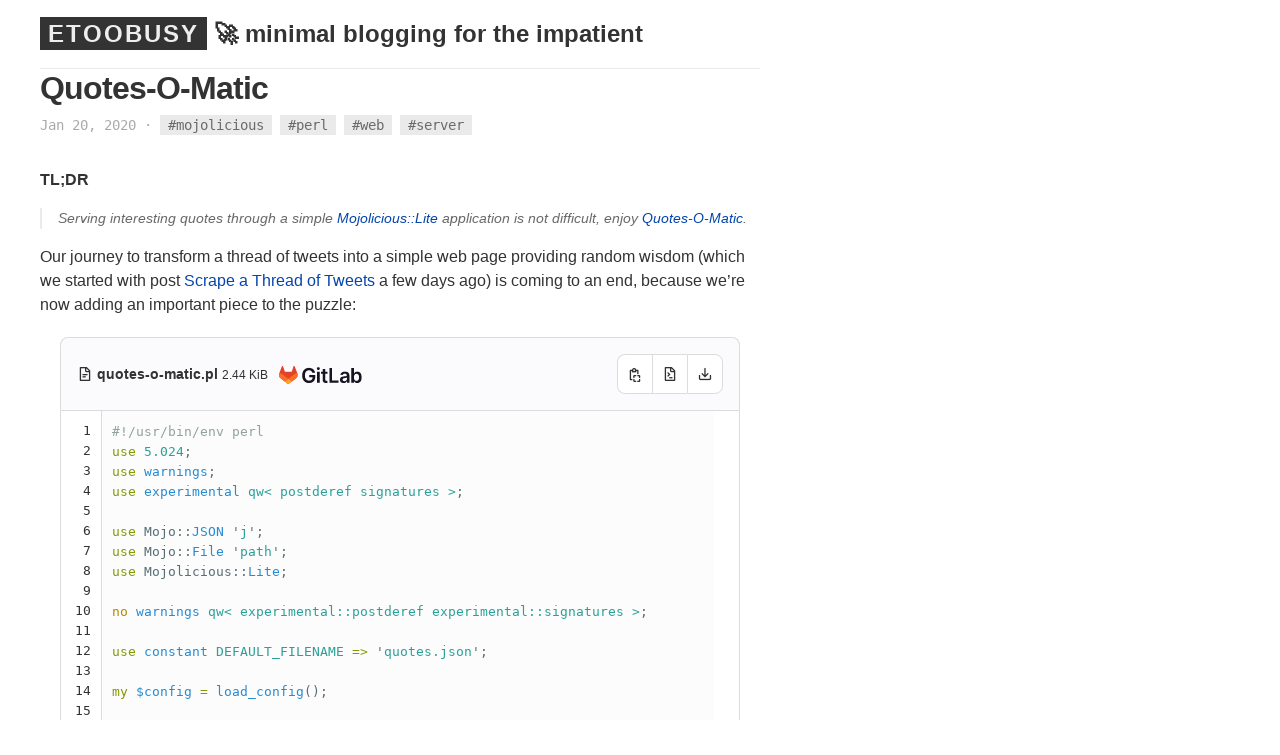

--- FILE ---
content_type: text/html; charset=utf-8
request_url: https://github.polettix.it/ETOOBUSY/2020/01/20/quotes-o-matic/
body_size: 1863
content:
<!DOCTYPE html>
<html>
   
   <head>
      <meta charset="utf-8">
      <meta http-equiv="X-UA-Compatible" content="IE=edge">
      <meta name="viewport" content="width=device-width, initial-scale=1">
      <title>Quotes-O-Matic - ETOOBUSY</title>
      <meta name="description" content="🚀 minimal blogging for the impatient">
      <link rel="stylesheet" href="https://github.polettix.it/ETOOBUSY/assets/css/main.css">
      
      <link rel="canonical" href="https://github.polettix.it/ETOOBUSY/2020/01/20/quotes-o-matic/">
      <link rel="alternate" type="application/rss+xml" title="ETOOBUSY" href="https://github.polettix.it/ETOOBUSY/feed.xml">

      <link rel="apple-touch-icon" sizes="180x180"    href="https://github.polettix.it/ETOOBUSY/assets/favicon/apple-touch-icon.png">
      <link rel="icon" type="image/png" sizes="32x32" href="https://github.polettix.it/ETOOBUSY/assets/favicon/favicon-32x32.png">
      <link rel="icon" type="image/png" sizes="16x16" href="https://github.polettix.it/ETOOBUSY/assets/favicon/favicon-16x16.png">
      <link rel="manifest"                            href="https://github.polettix.it/ETOOBUSY/assets/favicon/site.webmanifest">
   </head>

   <body>
    

    <div class="page-content">
      <section class="site-header">
         <h1 class="smallcap"><a class="site-title" href="https://github.polettix.it/ETOOBUSY/">ETOOBUSY</a> <span class="site-subtitle" title="1326 and counting!">🚀 minimal blogging for the impatient</span></h1>
      </section>
      <article class="post" itemscope itemtype="http://schema.org/BlogPosting">
  <header class="post-header">
    <h1 class="post-title" itemprop="name headline">Quotes-O-Matic</h1>
    <p class="post-meta">
      <time datetime="2020-01-20T00:35:29+01:00" itemprop="datePublished">Jan 20, 2020</time>
      

      
  		

  		
  		

  		&middot;	<span class="tags" itemprop="tags">
  				
  				
  				
  				<a href="https://github.polettix.it/ETOOBUSY/tagged#mojolicious">#mojolicious</a>
  			<a href="https://github.polettix.it/ETOOBUSY/tagged#perl">#perl</a>
  			<a href="https://github.polettix.it/ETOOBUSY/tagged#web">#web</a>
  			<a href="https://github.polettix.it/ETOOBUSY/tagged#server">#server</a>
  			</span>

  	  

    </p>
  </header>
  <div class="post-content" itemprop="articleBody">
    


    <p><strong>TL;DR</strong></p>

<blockquote>
  <p>Serving interesting quotes through a simple <a href="https://metacpan.org/pod/distribution/Mojolicious/lib/Mojolicious/Guides/Tutorial.pod">Mojolicious::Lite</a>
application is not difficult, enjoy <a href="https://gitlab.com/polettix/notechs/snippets/1931468">Quotes-O-Matic</a>.</p>
</blockquote>

<p>Our journey to transform a thread of tweets into a simple web page providing
random wisdom (which we started with post <a href="https://github.polettix.it/ETOOBUSY/2020/01/14/scrape-tweets-thread">Scrape a Thread of Tweets</a> a
few days ago) is coming to an end, because we’re now adding an important
piece to the puzzle:</p>

<script src="https://gitlab.com/polettix/notechs/snippets/1931468.js"></script>

<p>In case <a href="https://www.gitlab.com/">GitLab</a> is giving issues, take a look at the <a href="https://github.polettix.it/ETOOBUSY/assets/code/quotes-o-matic.pl">local version</a>.</p>

<p>The code pretty much explain itself. We’re relying upon an input file in
JSON format (named <code class="language-plaintext highlighter-rouge">quotes.json</code>, line 12) which we hunt for either in the
current directory, or in the program’s directory (line 45).</p>

<p>The internal structure of the file is the same we described before in the
previous post about <a href="https://github.polettix.it/ETOOBUSY/2020/01/19/jq-magic">jq magic</a>. Line 41 does the heavylifting of
reading the whole contents of the file (via <code class="language-plaintext highlighter-rouge">slurp</code>) and turn that into an
anonymous has (calling <code class="language-plaintext highlighter-rouge">j</code> on the JSON text).</p>

<p>Selection of a random quote is an old trick in <a href="https://www.perl.org/">Perl</a> (line 34): generate
a random number between 0 (inclusive) and the number of items in an array
(exclusive) and use that as an index inside the array itself: it will be
turned into an integer and used to extract one item.</p>

<p>The handler for the only supported endpoint can be understood reading
through the <a href="https://metacpan.org/pod/distribution/Mojolicious/lib/Mojolicious/Guides/Tutorial.pod">Mojolicious tutorial</a>.</p>

<h2 id="see-you-soon">See you soon!</h2>

<p>Nothing more to add… apart wishing you happy hacking!</p>


  </div>
  <hr>
  
    <div class="post-content"><em>Comments?
      <a href="https://octodon.social/@polettix">Octodon</a>,
      <!-- a href="https://twitter.com/polettix">Twitter</a -->,
      <a href="https://github.com/polettix/ETOOBUSY/issues/new">GitHub</a>,
      <a href="https://www.reddit.com/user/polettix">Reddit</a>, or
      <a href="mailto:flavio[ÆT]polettix[døt]it">drop me a line</a>!
</em></div>

    

  
</article>

      <div class="copyright">
        <p><a href="https://github.com/polettix/ETOOBUSY">ETOOBUSY</a> &copy; 2024 by <a class="header name" href="https://github.com/polettix">polettix</a> ― Powered by <a href="https://jekyllrb.com/">Jekyll</a> and the <a href="https://github.com/heiswayi/textlog">TextLog</a> theme</p>
      </div>
    </div>
    

   </body>

</html>


--- FILE ---
content_type: text/css
request_url: https://gitlab.com/assets/snippets-5d28b2f533384640ddc33c4714b83363ac34a43e6664607a9e79aa643da0be12.css
body_size: 1297
content:
.gitlab-embed-snippets{font-family:var(--default-regular-font, "GitLab Sans"),-apple-system,BlinkMacSystemFont,"Segoe UI",Roboto,"Noto Sans",Ubuntu,Cantarell,"Helvetica Neue",sans-serif,"Apple Color Emoji","Segoe UI Emoji","Segoe UI Symbol","Noto Color Emoji";font-size:.875rem;line-height:1.6;color:var(--gl-text-color-default);margin:20px;font-weight:400}.gitlab-embed-snippets .code #conflicts .header.line_content.origin,.gitlab-embed-snippets .code #conflicts .diff-line-num.origin{background-color:#e0f0ff;border-color:#e0f0ff}.gitlab-embed-snippets .code #conflicts .header.line_content.origin.selected,.gitlab-embed-snippets .code #conflicts .diff-line-num.origin.selected{background-color:#add8ff;border-color:#add8ff}.gitlab-embed-snippets .code #conflicts .header.line_content.origin.unselected,.gitlab-embed-snippets .code #conflicts .diff-line-num.origin.unselected{background-color:#f0f0f0;border-color:#f0f0f0}.gitlab-embed-snippets .code #conflicts .header.line_content.head,.gitlab-embed-snippets .code #conflicts .diff-line-num.head{background-color:#e1fad7;border-color:#e1fad7}.gitlab-embed-snippets .code #conflicts .header.line_content.head.selected,.gitlab-embed-snippets .code #conflicts .diff-line-num.head.selected{background-color:#baf0a8;border-color:#baf0a8}.gitlab-embed-snippets .code #conflicts .header.line_content.head.unselected,.gitlab-embed-snippets .code #conflicts .diff-line-num.head.unselected{background-color:#f0f0f0;border-color:#f0f0f0}.gitlab-embed-snippets .code #conflicts .line_content.origin{background-color:#f2f9ff}.gitlab-embed-snippets .code #conflicts .line_content.origin.selected{background-color:#e0f0ff}.gitlab-embed-snippets .code #conflicts .line_content.origin.unselected{background-color:#fbfafd}.gitlab-embed-snippets .code #conflicts .line_content.head{background-color:#effdec}.gitlab-embed-snippets .code #conflicts .line_content.head.selected{background-color:#e1fad7}.gitlab-embed-snippets .code #conflicts .line_content.head.unselected{background-color:#fbfafd}.gitlab-embed-snippets .appearance-logo-preview,.gitlab-embed-snippets .appearance-pwa-icon-preview{max-width:400px;margin-bottom:20px}.gitlab-embed-snippets .appearance-light-logo-preview{background-color:var(--gl-background-color-subtle);max-width:72px;padding:10px;margin-bottom:10px}.gitlab-embed-snippets .svg-content{text-align:center;padding:16px}.gitlab-embed-snippets .svg-content svg,.gitlab-embed-snippets .svg-content img{max-width:425px;width:100%}.gitlab-embed-snippets .svg-content.svg-80 img,.gitlab-embed-snippets .svg-content.svg-80 svg{max-width:80px}.gitlab-embed-snippets .svg-content.svg-130 img,.gitlab-embed-snippets .svg-content.svg-130 svg{max-width:130px}.gitlab-embed-snippets .svg-content.svg-150 img,.gitlab-embed-snippets .svg-content.svg-150 svg{max-width:150px}.gitlab-embed-snippets .svg-content.svg-225 img,.gitlab-embed-snippets .svg-content.svg-225 svg{max-width:225px}.gitlab-embed-snippets .svg-content.svg-250 img,.gitlab-embed-snippets .svg-content.svg-250 svg{max-width:250px}.gitlab-embed-snippets .svg-content.svg-306 img,.gitlab-embed-snippets .svg-content.svg-306 svg{max-width:306px}.gitlab-embed-snippets .svg-content.svg-394 img,.gitlab-embed-snippets .svg-content.svg-394 svg{max-width:394px}.gitlab-embed-snippets .svg-content.svg-430 img,.gitlab-embed-snippets .svg-content.svg-430 svg{max-width:430px}.gitlab-embed-snippets svg{fill:currentColor}.gitlab-embed-snippets svg:is([id*=-sm],[id*=-md],[id*=-lg]){fill:none}.gitlab-embed-snippets .square.s8,.gitlab-embed-snippets svg.s8{width:8px;height:8px}.gitlab-embed-snippets .square.s10,.gitlab-embed-snippets svg.s10{width:10px;height:10px}.gitlab-embed-snippets .square.s12,.gitlab-embed-snippets svg.s12{width:12px;height:12px}.gitlab-embed-snippets .square.s14,.gitlab-embed-snippets svg.s14{width:14px;height:14px}.gitlab-embed-snippets .square.s16,.gitlab-embed-snippets svg.s16{width:16px;height:16px}.gitlab-embed-snippets .square.s18,.gitlab-embed-snippets svg.s18{width:18px;height:18px}.gitlab-embed-snippets .square.s24,.gitlab-embed-snippets svg.s24{width:24px;height:24px}.gitlab-embed-snippets .square.s32,.gitlab-embed-snippets svg.s32{width:32px;height:32px}.gitlab-embed-snippets .square.s48,.gitlab-embed-snippets svg.s48{width:48px;height:48px}.gitlab-embed-snippets .square.s72,.gitlab-embed-snippets svg.s72{width:72px;height:72px}.gitlab-embed-snippets .square.s12,.gitlab-embed-snippets svg.s12{vertical-align:-1px}.gitlab-embed-snippets .square.s16,.gitlab-embed-snippets svg.s16{vertical-align:-3px}.gl-dark .gitlab-embed-snippets .integration-logo[alt="Diffblue Cover"],.gl-dark .gitlab-embed-snippets .integration-logo[alt=Drone],.gl-dark .gitlab-embed-snippets .integration-logo[alt=GitHub],.gl-dark .gitlab-embed-snippets .integration-logo[alt="Mattermost notifications"],.gl-dark .gitlab-embed-snippets .integration-logo[alt="Mattermost slash commands"],.gl-dark .gitlab-embed-snippets .integration-logo[alt=Phorge]{filter:invert(1) brightness(2)}.gitlab-embed-snippets body.image-lightbox-open{overflow:hidden}.gitlab-embed-snippets .gl-snippet-icon{display:inline-block;background:url(./ext_snippet_icons/ext_snippet_icons-57c01ffcd04c26adfe239037ee76c4473d774fa4f94cb4575fba61ba5d2ee938.png) no-repeat;overflow:hidden;text-align:left;width:16px;height:16px;background-size:cover}.gitlab-embed-snippets .gl-snippet-icon.gl-snippet-icon-doc-code{background-position:0 0}.gitlab-embed-snippets .gl-snippet-icon.gl-snippet-icon-doc-text{background-position:0 -16px}.gitlab-embed-snippets .gl-snippet-icon.gl-snippet-icon-download{background-position:0 -32px}.gitlab-embed-snippets .gl-snippet-icon.gl-snippet-icon-copy-to-clipboard{background-position:0 -48px}.gitlab-embed-snippets .blob-viewer{background-color:#fff;text-align:left}.gitlab-embed-snippets .file-holder{margin:0}.gitlab-embed-snippets .file-content.code{border:1px solid #dcdcde;border-radius:0 0 .5rem .5rem;display:flex;box-shadow:none;margin:0;padding:0;table-layout:fixed;overflow-x:auto}.gitlab-embed-snippets .file-content.code .blob-content pre{padding:10px;border:0;border-radius:0;margin:0;overflow:auto;overflow-y:hidden;white-space:pre;word-wrap:normal;border-left:1px solid #dcdcde;-moz-text-size-adjust:100%;text-size-adjust:100%;-webkit-text-size-adjust:100%}.gitlab-embed-snippets .file-content.code .blob-content code{font-family:var(--default-mono-font, "GitLab Mono"),"JetBrains Mono","Menlo","DejaVu Sans Mono","Liberation Mono","Consolas","Ubuntu Mono","Courier New","andale mono","lucida console",monospace;font-size:90%;line-height:1.6;display:inline-block}.gitlab-embed-snippets .file-content.code .line-numbers{padding:10px 10px 10px 0;text-align:right;float:left}.gitlab-embed-snippets .file-content.code .line-numbers .diff-line-num{font-family:var(--default-mono-font, "GitLab Mono"),"JetBrains Mono","Menlo","DejaVu Sans Mono","Liberation Mono","Consolas","Ubuntu Mono","Courier New","andale mono","lucida console",monospace;display:block;font-size:90%;line-height:1.6;white-space:nowrap;color:var(--gl-color-alpha-dark-24);min-width:30px}.gitlab-embed-snippets .file-content.code .line-numbers .diff-line-num:hover{color:#18171d;cursor:pointer}.gitlab-embed-snippets .file-actions{flex-shrink:0}.gitlab-embed-snippets .file-title-flex-parent{display:flex;align-items:flex-start;justify-content:space-between;background-color:#fbfafd;border:1px solid #dcdcde;border-bottom:0;padding:16px;margin:0;border-radius:.5rem .5rem 0 0}.gitlab-embed-snippets .file-title-flex-parent .file-header-content{max-width:75%;align-self:center}.gitlab-embed-snippets .file-title-flex-parent .file-header-content .file-title-name{font-weight:600}.gitlab-embed-snippets .file-title-flex-parent .file-header-content .gitlab-embedded-snippets-title{text-decoration:none;color:var(--gl-text-color-heading);word-break:break-word}.gitlab-embed-snippets .file-title-flex-parent .file-header-content .gitlab-embedded-snippets-title:hover{text-decoration:underline}.gitlab-embed-snippets .file-title-flex-parent .file-header-content .gitlab-logo-wrapper{padding-left:8px;position:relative;top:2px}.gitlab-embed-snippets .file-title-flex-parent .file-header-content .gitlab-logo-wrapper .gitlab-logo{height:18px}.gitlab-embed-snippets .file-title-flex-parent img,.gitlab-embed-snippets .file-title-flex-parent .gl-snippet-icon{display:inline-block;vertical-align:text-bottom}.gitlab-embed-snippets .btn-group{position:relative;display:inline-flex;vertical-align:middle}.gitlab-embed-snippets .btn-group button.btn,.gitlab-embed-snippets .btn-group a.btn{background-color:#fff;text-decoration:none;padding:8px 9px;border:1px solid #dcdcde;border-right:0}.gitlab-embed-snippets .btn-group button.btn:hover,.gitlab-embed-snippets .btn-group a.btn:hover{background-color:#ececef;border-color:#dcdcde;text-decoration:none}.gitlab-embed-snippets .btn-group button.btn:first-child,.gitlab-embed-snippets .btn-group a.btn:first-child{border-radius:.5rem 0 0 .5rem}.gitlab-embed-snippets .btn-group button.btn:last-child,.gitlab-embed-snippets .btn-group a.btn:last-child{border-radius:0 .5rem .5rem 0;border-right:1px solid #dcdcde}.gitlab-embed-snippets .btn-group button.btn{padding:9px 9px 8px}


--- FILE ---
content_type: text/javascript; charset=utf-8
request_url: https://gitlab.com/polettix/notechs/snippets/1931468.js
body_size: 2168
content:
function copyToClipboard(queryEl) { const copyText = document.querySelector(queryEl).textContent; navigator.clipboard.writeText(copyText); }
document.write('<link rel=\"stylesheet\" href=\"https://gitlab.com/assets/snippets-5d28b2f533384640ddc33c4714b83363ac34a43e6664607a9e79aa643da0be12.css\" />');
document.write('<div class=\"gitlab-embed-snippets\">\n<div class=\"js-file-title file-title-flex-parent\">\n<div class=\"file-header-content\">\n<span class=\"gl-snippet-icon gl-snippet-icon-doc-text\"><\/span>\n<strong class=\"file-title-name gl-text-strong\">\n<a class=\"gitlab-embedded-snippets-title\" href=\"https://gitlab.com/polettix/notechs/-/snippets/1931468\" rel=\"noopener noreferrer\" target=\"_blank\">\nquotes-o-matic.pl\n<\/a>\n<\/strong>\n<small class=\"gl-text-subtle\">\n2.44 KiB\n<\/small>\n<a class=\"gitlab-logo-wrapper\" href=\"https://gitlab.com/polettix/notechs/-/snippets/1931468\" rel=\"noopener noreferrer\" target=\"_blank\" title=\"View on GitLab\">\n<img alt=\"GitLab logo\" class=\"gitlab-logo\" src=\"https://gitlab.com/assets/ext_snippet_icons/logo-88d040ec5541207676259c7d6dd92345e719e117099a26d3a1361ade5bbd2b9c.svg\">\n<\/a>\n<\/div>\n<div class=\"file-actions gl-hidden @sm/panel:gl-block\">\n<div class=\"btn-group\" role=\"group\"><button title=\"Copy snippet contents\" onclick=\"copyToClipboard(&#39;.blob-content[data-blob-id=&quot;eab8563e7ccadc9adf39443f83d624d0aeeba0fc&quot;] &gt; pre&#39;)\" type=\"button\" class=\"gl-button btn btn-md btn-default \"><span class=\"gl-button-text\">\n<span class=\"gl-snippet-icon gl-snippet-icon-copy-to-clipboard\"><\/span>\n<\/span>\n\n<\/button><a rel=\"noopener noreferrer\" title=\"Open raw\" class=\"gl-button btn btn-md btn-default \" target=\"_blank\" href=\"https://gitlab.com/polettix/notechs/-/snippets/1931468/raw/master/quotes-o-matic.pl\"><span class=\"gl-button-text\">\n<span class=\"gl-snippet-icon gl-snippet-icon-doc-code\"><\/span>\n<\/span>\n\n<\/a><a rel=\"noopener noreferrer\" title=\"Download\" class=\"gl-button btn btn-md btn-default \" target=\"_blank\" href=\"https://gitlab.com/polettix/notechs/-/snippets/1931468/raw/master/quotes-o-matic.pl?inline=false\"><span class=\"gl-button-text\">\n<span class=\"gl-snippet-icon gl-snippet-icon-download\"><\/span>\n<\/span>\n\n<\/a><\/div>\n<\/div>\n<\/div>\n<figure aria-label=\"Code snippet\" class=\"file-holder snippet-file-content\">\n<div class=\"blob-viewer\" data-path=\"quotes-o-matic.pl\" data-type=\"simple\">\n<div class=\"file-content code js-syntax-highlight\">\n<div class=\"line-numbers\">\n<span class=\"diff-line-num\">1<\/span>\n<span class=\"diff-line-num\">2<\/span>\n<span class=\"diff-line-num\">3<\/span>\n<span class=\"diff-line-num\">4<\/span>\n<span class=\"diff-line-num\">5<\/span>\n<span class=\"diff-line-num\">6<\/span>\n<span class=\"diff-line-num\">7<\/span>\n<span class=\"diff-line-num\">8<\/span>\n<span class=\"diff-line-num\">9<\/span>\n<span class=\"diff-line-num\">10<\/span>\n<span class=\"diff-line-num\">11<\/span>\n<span class=\"diff-line-num\">12<\/span>\n<span class=\"diff-line-num\">13<\/span>\n<span class=\"diff-line-num\">14<\/span>\n<span class=\"diff-line-num\">15<\/span>\n<span class=\"diff-line-num\">16<\/span>\n<span class=\"diff-line-num\">17<\/span>\n<span class=\"diff-line-num\">18<\/span>\n<span class=\"diff-line-num\">19<\/span>\n<span class=\"diff-line-num\">20<\/span>\n<span class=\"diff-line-num\">21<\/span>\n<span class=\"diff-line-num\">22<\/span>\n<span class=\"diff-line-num\">23<\/span>\n<span class=\"diff-line-num\">24<\/span>\n<span class=\"diff-line-num\">25<\/span>\n<span class=\"diff-line-num\">26<\/span>\n<span class=\"diff-line-num\">27<\/span>\n<span class=\"diff-line-num\">28<\/span>\n<span class=\"diff-line-num\">29<\/span>\n<span class=\"diff-line-num\">30<\/span>\n<span class=\"diff-line-num\">31<\/span>\n<span class=\"diff-line-num\">32<\/span>\n<span class=\"diff-line-num\">33<\/span>\n<span class=\"diff-line-num\">34<\/span>\n<span class=\"diff-line-num\">35<\/span>\n<span class=\"diff-line-num\">36<\/span>\n<span class=\"diff-line-num\">37<\/span>\n<span class=\"diff-line-num\">38<\/span>\n<span class=\"diff-line-num\">39<\/span>\n<span class=\"diff-line-num\">40<\/span>\n<span class=\"diff-line-num\">41<\/span>\n<span class=\"diff-line-num\">42<\/span>\n<span class=\"diff-line-num\">43<\/span>\n<span class=\"diff-line-num\">44<\/span>\n<span class=\"diff-line-num\">45<\/span>\n<span class=\"diff-line-num\">46<\/span>\n<span class=\"diff-line-num\">47<\/span>\n<span class=\"diff-line-num\">48<\/span>\n<span class=\"diff-line-num\">49<\/span>\n<span class=\"diff-line-num\">50<\/span>\n<span class=\"diff-line-num\">51<\/span>\n<span class=\"diff-line-num\">52<\/span>\n<span class=\"diff-line-num\">53<\/span>\n<span class=\"diff-line-num\">54<\/span>\n<span class=\"diff-line-num\">55<\/span>\n<span class=\"diff-line-num\">56<\/span>\n<span class=\"diff-line-num\">57<\/span>\n<span class=\"diff-line-num\">58<\/span>\n<span class=\"diff-line-num\">59<\/span>\n<span class=\"diff-line-num\">60<\/span>\n<span class=\"diff-line-num\">61<\/span>\n<span class=\"diff-line-num\">62<\/span>\n<span class=\"diff-line-num\">63<\/span>\n<span class=\"diff-line-num\">64<\/span>\n<span class=\"diff-line-num\">65<\/span>\n<span class=\"diff-line-num\">66<\/span>\n<span class=\"diff-line-num\">67<\/span>\n<span class=\"diff-line-num\">68<\/span>\n<span class=\"diff-line-num\">69<\/span>\n<span class=\"diff-line-num\">70<\/span>\n<span class=\"diff-line-num\">71<\/span>\n<span class=\"diff-line-num\">72<\/span>\n<span class=\"diff-line-num\">73<\/span>\n<span class=\"diff-line-num\">74<\/span>\n<span class=\"diff-line-num\">75<\/span>\n<span class=\"diff-line-num\">76<\/span>\n<span class=\"diff-line-num\">77<\/span>\n<span class=\"diff-line-num\">78<\/span>\n<span class=\"diff-line-num\">79<\/span>\n<span class=\"diff-line-num\">80<\/span>\n<span class=\"diff-line-num\">81<\/span>\n<span class=\"diff-line-num\">82<\/span>\n<span class=\"diff-line-num\">83<\/span>\n<span class=\"diff-line-num\">84<\/span>\n<span class=\"diff-line-num\">85<\/span>\n<span class=\"diff-line-num\">86<\/span>\n<span class=\"diff-line-num\">87<\/span>\n<span class=\"diff-line-num\">88<\/span>\n<span class=\"diff-line-num\">89<\/span>\n<span class=\"diff-line-num\">90<\/span>\n<span class=\"diff-line-num\">91<\/span>\n<span class=\"diff-line-num\">92<\/span>\n<span class=\"diff-line-num\">93<\/span>\n<span class=\"diff-line-num\">94<\/span>\n<span class=\"diff-line-num\">95<\/span>\n<span class=\"diff-line-num\">96<\/span>\n<span class=\"diff-line-num\">97<\/span>\n<span class=\"diff-line-num\">98<\/span>\n<span class=\"diff-line-num\">99<\/span>\n<span class=\"diff-line-num\">100<\/span>\n<span class=\"diff-line-num\">101<\/span>\n<span class=\"diff-line-num\">102<\/span>\n<span class=\"diff-line-num\">103<\/span>\n<span class=\"diff-line-num\">104<\/span>\n<span class=\"diff-line-num\">105<\/span>\n<span class=\"diff-line-num\">106<\/span>\n<span class=\"diff-line-num\">107<\/span>\n<span class=\"diff-line-num\">108<\/span>\n<span class=\"diff-line-num\">109<\/span>\n<span class=\"diff-line-num\">110<\/span>\n<span class=\"diff-line-num\">111<\/span>\n<\/div>\n<div class=\"blob-content\" data-blob-id=\"eab8563e7ccadc9adf39443f83d624d0aeeba0fc\">\n<pre class=\"code highlight\"><code><span id=\"LC1\" class=\"line\" lang=\"perl\"><span class=\"c1\">#!/usr/bin/env perl<\/span><\/span>\n<span id=\"LC2\" class=\"line\" lang=\"perl\"><span class=\"k\">use<\/span> <span class=\"mf\">5.024<\/span><span class=\"p\">;<\/span><\/span>\n<span id=\"LC3\" class=\"line\" lang=\"perl\"><span class=\"k\">use<\/span> <span class=\"nv\">warnings<\/span><span class=\"p\">;<\/span><\/span>\n<span id=\"LC4\" class=\"line\" lang=\"perl\"><span class=\"k\">use<\/span> <span class=\"nv\">experimental<\/span> <span class=\"sx\">qw&lt; postderef signatures &gt;<\/span><span class=\"p\">;<\/span><\/span>\n<span id=\"LC5\" class=\"line\" lang=\"perl\"><\/span>\n<span id=\"LC6\" class=\"line\" lang=\"perl\"><span class=\"k\">use<\/span> <span class=\"nn\">Mojo::<\/span><span class=\"nv\">JSON<\/span> <span class=\"p\">\'<\/span><span class=\"s1\">j<\/span><span class=\"p\">\';<\/span><\/span>\n<span id=\"LC7\" class=\"line\" lang=\"perl\"><span class=\"k\">use<\/span> <span class=\"nn\">Mojo::<\/span><span class=\"nv\">File<\/span> <span class=\"p\">\'<\/span><span class=\"s1\">path<\/span><span class=\"p\">\';<\/span><\/span>\n<span id=\"LC8\" class=\"line\" lang=\"perl\"><span class=\"k\">use<\/span> <span class=\"nn\">Mojolicious::<\/span><span class=\"nv\">Lite<\/span><span class=\"p\">;<\/span><\/span>\n<span id=\"LC9\" class=\"line\" lang=\"perl\"><\/span>\n<span id=\"LC10\" class=\"line\" lang=\"perl\"><span class=\"nb\">no<\/span> <span class=\"nv\">warnings<\/span> <span class=\"sx\">qw&lt; experimental::postderef experimental::signatures &gt;<\/span><span class=\"p\">;<\/span><\/span>\n<span id=\"LC11\" class=\"line\" lang=\"perl\"><\/span>\n<span id=\"LC12\" class=\"line\" lang=\"perl\"><span class=\"k\">use<\/span> <span class=\"nv\">constant<\/span> <span class=\"s\">DEFAULT_FILENAME<\/span> <span class=\"o\">=&gt;<\/span> <span class=\"p\">\'<\/span><span class=\"s1\">quotes.json<\/span><span class=\"p\">\';<\/span><\/span>\n<span id=\"LC13\" class=\"line\" lang=\"perl\"><\/span>\n<span id=\"LC14\" class=\"line\" lang=\"perl\"><span class=\"k\">my<\/span> <span class=\"nv\">\$config<\/span> <span class=\"o\">=<\/span> <span class=\"nv\">load_config<\/span><span class=\"p\">();<\/span><\/span>\n<span id=\"LC15\" class=\"line\" lang=\"perl\"><\/span>\n<span id=\"LC16\" class=\"line\" lang=\"perl\"><span class=\"nv\">get<\/span> <span class=\"p\">\'<\/span><span class=\"s1\">/<\/span><span class=\"p\">\'<\/span> <span class=\"o\">=&gt;<\/span> <span class=\"k\">sub <\/span><span class=\"p\">(\$c) {<\/span><\/span>\n<span id=\"LC17\" class=\"line\" lang=\"perl\">   <span class=\"k\">my<\/span> <span class=\"nv\">\$quote<\/span> <span class=\"o\">=<\/span> <span class=\"nv\">get_quote<\/span><span class=\"p\">(<\/span><span class=\"nv\">\$config<\/span><span class=\"p\">);<\/span><\/span>\n<span id=\"LC18\" class=\"line\" lang=\"perl\">   <span class=\"nv\">\$c<\/span><span class=\"o\">-&gt;<\/span><span class=\"nv\">render<\/span><span class=\"p\">(<\/span><\/span>\n<span id=\"LC19\" class=\"line\" lang=\"perl\">      <span class=\"s\">footer<\/span> <span class=\"o\">=&gt;<\/span> <span class=\"nb\">undef<\/span><span class=\"p\">,<\/span><\/span>\n<span id=\"LC20\" class=\"line\" lang=\"perl\">      <span class=\"s\">header<\/span> <span class=\"o\">=&gt;<\/span> <span class=\"nb\">undef<\/span><span class=\"p\">,<\/span><\/span>\n<span id=\"LC21\" class=\"line\" lang=\"perl\">      <span class=\"s\">url<\/span> <span class=\"o\">=&gt;<\/span> <span class=\"nb\">undef<\/span><span class=\"p\">,<\/span><\/span>\n<span id=\"LC22\" class=\"line\" lang=\"perl\">      <span class=\"s\">title<\/span> <span class=\"o\">=&gt;<\/span> <span class=\"p\">\'<\/span><span class=\"s1\">Change Title!<\/span><span class=\"p\">\',<\/span><\/span>\n<span id=\"LC23\" class=\"line\" lang=\"perl\">      <span class=\"s\">template<\/span> <span class=\"o\">=&gt;<\/span> <span class=\"p\">\'<\/span><span class=\"s1\">quote<\/span><span class=\"p\">\',<\/span><\/span>\n<span id=\"LC24\" class=\"line\" lang=\"perl\">      <span class=\"nv\">\$quote<\/span><span class=\"o\">-&gt;%*<\/span><span class=\"p\">,<\/span><\/span>\n<span id=\"LC25\" class=\"line\" lang=\"perl\">   <span class=\"p\">);<\/span><\/span>\n<span id=\"LC26\" class=\"line\" lang=\"perl\"><span class=\"p\">};<\/span><\/span>\n<span id=\"LC27\" class=\"line\" lang=\"perl\"><\/span>\n<span id=\"LC28\" class=\"line\" lang=\"perl\"><span class=\"nv\">app<\/span><span class=\"o\">-&gt;<\/span><span class=\"nv\">start<\/span><span class=\"p\">;<\/span><\/span>\n<span id=\"LC29\" class=\"line\" lang=\"perl\"><\/span>\n<span id=\"LC30\" class=\"line\" lang=\"perl\"><span class=\"k\">sub <\/span><span class=\"nf\">get_quote<\/span> <span class=\"p\">(\$conf) {<\/span><\/span>\n<span id=\"LC31\" class=\"line\" lang=\"perl\">   <span class=\"k\">my<\/span> <span class=\"nv\">\$aref<\/span> <span class=\"o\">=<\/span> <span class=\"nv\">\$conf<\/span><span class=\"o\">-&gt;<\/span><span class=\"p\">{<\/span><span class=\"nv\">quotes<\/span><span class=\"p\">};<\/span><\/span>\n<span id=\"LC32\" class=\"line\" lang=\"perl\">   <span class=\"k\">return<\/span> <span class=\"p\">{<\/span><\/span>\n<span id=\"LC33\" class=\"line\" lang=\"perl\">      <span class=\"nv\">\$conf<\/span><span class=\"o\">-&gt;%*<\/span><span class=\"p\">,<\/span><\/span>\n<span id=\"LC34\" class=\"line\" lang=\"perl\">      <span class=\"s\">quote<\/span> <span class=\"o\">=&gt;<\/span> <span class=\"nv\">\$aref<\/span><span class=\"o\">-&gt;<\/span><span class=\"p\">[<\/span><span class=\"nb\">rand<\/span> <span class=\"nv\">\$aref<\/span><span class=\"o\">-&gt;<\/span><span class=\"err\">@<\/span><span class=\"o\">*<\/span><span class=\"p\">],<\/span><\/span>\n<span id=\"LC35\" class=\"line\" lang=\"perl\">   <span class=\"p\">};<\/span><\/span>\n<span id=\"LC36\" class=\"line\" lang=\"perl\"><span class=\"p\">}<\/span><\/span>\n<span id=\"LC37\" class=\"line\" lang=\"perl\"><\/span>\n<span id=\"LC38\" class=\"line\" lang=\"perl\"><span class=\"k\">sub <\/span><span class=\"nf\">load_config<\/span> <span class=\"p\">(@args) {<\/span><\/span>\n<span id=\"LC39\" class=\"line\" lang=\"perl\">   <span class=\"k\">my<\/span> <span class=\"nv\">\$quotes_path<\/span> <span class=\"o\">=<\/span> <span class=\"nb\">shift<\/span><span class=\"p\">(<\/span><span class=\"nv\">@args<\/span><span class=\"p\">)<\/span> <span class=\"sr\">//<\/span> <span class=\"nv\">get_default_path<\/span><span class=\"p\">()<\/span><\/span>\n<span id=\"LC40\" class=\"line\" lang=\"perl\">      <span class=\"sr\">//<\/span> <span class=\"nb\">die<\/span> <span class=\"p\">\"<\/span><span class=\"s2\">Can\'t find a suitable quotes file to serve<\/span><span class=\"p\">\";<\/span><\/span>\n<span id=\"LC41\" class=\"line\" lang=\"perl\">   <span class=\"k\">return<\/span> <span class=\"nv\">j<\/span> <span class=\"nv\">path<\/span><span class=\"p\">(<\/span><span class=\"nv\">\$quotes_path<\/span><span class=\"p\">)<\/span><span class=\"o\">-&gt;<\/span><span class=\"nv\">slurp<\/span><span class=\"p\">;<\/span><\/span>\n<span id=\"LC42\" class=\"line\" lang=\"perl\"><span class=\"p\">}<\/span><\/span>\n<span id=\"LC43\" class=\"line\" lang=\"perl\"><\/span>\n<span id=\"LC44\" class=\"line\" lang=\"perl\"><span class=\"k\">sub <\/span><span class=\"nf\">get_default_path<\/span> <span class=\"p\">{<\/span><\/span>\n<span id=\"LC45\" class=\"line\" lang=\"perl\">   <span class=\"k\">for<\/span> <span class=\"k\">my<\/span> <span class=\"nv\">\$dir_candidate<\/span> <span class=\"p\">(\'<\/span><span class=\"s1\">.<\/span><span class=\"p\">\',<\/span> <span class=\"nv\">path<\/span><span class=\"p\">(<\/span><span class=\"nv\">__FILE__<\/span><span class=\"p\">)<\/span><span class=\"o\">-&gt;<\/span><span class=\"nv\">dirname<\/span><span class=\"o\">-&gt;<\/span><span class=\"nv\">to_string<\/span><span class=\"p\">)<\/span> <span class=\"p\">{<\/span><\/span>\n<span id=\"LC46\" class=\"line\" lang=\"perl\">      <span class=\"k\">my<\/span> <span class=\"nv\">\$path<\/span> <span class=\"o\">=<\/span> <span class=\"nv\">path<\/span><span class=\"p\">(<\/span><span class=\"nv\">\$dir_candidate<\/span><span class=\"p\">)<\/span><span class=\"o\">-&gt;<\/span><span class=\"nv\">child<\/span><span class=\"p\">(<\/span><span class=\"nv\">DEFAULT_FILENAME<\/span><span class=\"p\">)<\/span><span class=\"o\">-&gt;<\/span><span class=\"nv\">to_string<\/span><span class=\"p\">;<\/span><\/span>\n<span id=\"LC47\" class=\"line\" lang=\"perl\">      <span class=\"k\">return<\/span> <span class=\"nv\">\$path<\/span> <span class=\"k\">if<\/span> <span class=\"o\">-<\/span><span class=\"nv\">e<\/span> <span class=\"nv\">\$path<\/span><span class=\"p\">;<\/span><\/span>\n<span id=\"LC48\" class=\"line\" lang=\"perl\">   <span class=\"p\">}<\/span><\/span>\n<span id=\"LC49\" class=\"line\" lang=\"perl\">   <span class=\"k\">return<\/span><span class=\"p\">;<\/span><\/span>\n<span id=\"LC50\" class=\"line\" lang=\"perl\"><span class=\"p\">}<\/span><\/span>\n<span id=\"LC51\" class=\"line\" lang=\"perl\"><\/span>\n<span id=\"LC52\" class=\"line\" lang=\"perl\"><span class=\"cp\">__DATA__<\/span><\/span>\n<span id=\"LC53\" class=\"line\" lang=\"perl\"><\/span>\n<span id=\"LC54\" class=\"line\" lang=\"perl\"><span class=\"cp\">@@ quote.html.ep<\/span><\/span>\n<span id=\"LC55\" class=\"line\" lang=\"perl\"><span class=\"cp\">%# Starting from boilerplate at<\/span><\/span>\n<span id=\"LC56\" class=\"line\" lang=\"perl\"><span class=\"cp\">%# https://github.com/lukehaas/HTML5-Minimal-Boilerplate<\/span><\/span>\n<span id=\"LC57\" class=\"line\" lang=\"perl\"><span class=\"cp\">&lt;!doctype html&gt;<\/span><\/span>\n<span id=\"LC58\" class=\"line\" lang=\"perl\"><span class=\"cp\">&lt;html lang=\"en\"&gt;<\/span><\/span>\n<span id=\"LC59\" class=\"line\" lang=\"perl\"><span class=\"cp\">   &lt;head&gt;<\/span><\/span>\n<span id=\"LC60\" class=\"line\" lang=\"perl\"><span class=\"cp\">      &lt;meta charset=\"utf-8\"&gt;<\/span><\/span>\n<span id=\"LC61\" class=\"line\" lang=\"perl\"><span class=\"cp\">      &lt;meta http-equiv=\"X-UA-Compatible\" content=\"IE=edge\"&gt;<\/span><\/span>\n<span id=\"LC62\" class=\"line\" lang=\"perl\"><span class=\"cp\">      &lt;title&gt;&lt;%= \$title %&gt;&lt;/title&gt;<\/span><\/span>\n<span id=\"LC63\" class=\"line\" lang=\"perl\"><span class=\"cp\">      &lt;meta name=\"viewport\" content=\"width=device-width, initial-scale=1\"&gt;<\/span><\/span>\n<span id=\"LC64\" class=\"line\" lang=\"perl\"><span class=\"cp\">      &lt;meta property=\"og:title\" content=\"&lt;%= \$title %&gt;\"&gt;<\/span><\/span>\n<span id=\"LC65\" class=\"line\" lang=\"perl\"><span class=\"cp\">      &lt;style type=\"text/css\"&gt;<\/span><\/span>\n<span id=\"LC66\" class=\"line\" lang=\"perl\"><span class=\"cp\">body {<\/span><\/span>\n<span id=\"LC67\" class=\"line\" lang=\"perl\"><span class=\"cp\">   margin: 0;<\/span><\/span>\n<span id=\"LC68\" class=\"line\" lang=\"perl\"><span class=\"cp\">   padding: 0;<\/span><\/span>\n<span id=\"LC69\" class=\"line\" lang=\"perl\"><span class=\"cp\">}<\/span><\/span>\n<span id=\"LC70\" class=\"line\" lang=\"perl\"><span class=\"cp\">div.wrapper {<\/span><\/span>\n<span id=\"LC71\" class=\"line\" lang=\"perl\"><span class=\"cp\">   text-size: 10px;<\/span><\/span>\n<span id=\"LC72\" class=\"line\" lang=\"perl\"><span class=\"cp\">   margin: auto;<\/span><\/span>\n<span id=\"LC73\" class=\"line\" lang=\"perl\"><span class=\"cp\">   padding: 1em;<\/span><\/span>\n<span id=\"LC74\" class=\"line\" lang=\"perl\"><span class=\"cp\">   width: 500px;<\/span><\/span>\n<span id=\"LC75\" class=\"line\" lang=\"perl\"><span class=\"cp\">}<\/span><\/span>\n<span id=\"LC76\" class=\"line\" lang=\"perl\"><span class=\"cp\">header {<\/span><\/span>\n<span id=\"LC77\" class=\"line\" lang=\"perl\"><span class=\"cp\">   text-align: center;<\/span><\/span>\n<span id=\"LC78\" class=\"line\" lang=\"perl\"><span class=\"cp\">}<\/span><\/span>\n<span id=\"LC79\" class=\"line\" lang=\"perl\"><span class=\"cp\">blockquote#quotation {<\/span><\/span>\n<span id=\"LC80\" class=\"line\" lang=\"perl\"><span class=\"cp\">   font-family: monospace;<\/span><\/span>\n<span id=\"LC81\" class=\"line\" lang=\"perl\"><span class=\"cp\">}<\/span><\/span>\n<span id=\"LC82\" class=\"line\" lang=\"perl\"><span class=\"cp\">main ul {<\/span><\/span>\n<span id=\"LC83\" class=\"line\" lang=\"perl\"><span class=\"cp\">   text-align: center;<\/span><\/span>\n<span id=\"LC84\" class=\"line\" lang=\"perl\"><span class=\"cp\">}<\/span><\/span>\n<span id=\"LC85\" class=\"line\" lang=\"perl\"><span class=\"cp\">main ul li {<\/span><\/span>\n<span id=\"LC86\" class=\"line\" lang=\"perl\"><span class=\"cp\">   display: inline;<\/span><\/span>\n<span id=\"LC87\" class=\"line\" lang=\"perl\"><span class=\"cp\">   list-style-type: none;<\/span><\/span>\n<span id=\"LC88\" class=\"line\" lang=\"perl\"><span class=\"cp\">   padding: 0 0.5em;<\/span><\/span>\n<span id=\"LC89\" class=\"line\" lang=\"perl\"><span class=\"cp\">}<\/span><\/span>\n<span id=\"LC90\" class=\"line\" lang=\"perl\"><span class=\"cp\">      &lt;/style&gt;<\/span><\/span>\n<span id=\"LC91\" class=\"line\" lang=\"perl\"><span class=\"cp\">   &lt;/head&gt;<\/span><\/span>\n<span id=\"LC92\" class=\"line\" lang=\"perl\"><span class=\"cp\">   &lt;body&gt;<\/span><\/span>\n<span id=\"LC93\" class=\"line\" lang=\"perl\"><span class=\"cp\">      &lt;div class=\"wrapper\"&gt;<\/span><\/span>\n<span id=\"LC94\" class=\"line\" lang=\"perl\"><span class=\"cp\">         &lt;header&gt;&lt;h1&gt;&lt;%= \$header // \$title %&gt;&lt;/h1&gt;&lt;/header&gt;<\/span><\/span>\n<span id=\"LC95\" class=\"line\" lang=\"perl\"><span class=\"cp\">         &lt;main&gt;<\/span><\/span>\n<span id=\"LC96\" class=\"line\" lang=\"perl\"><span class=\"cp\">            &lt;blockquote id=\"quotation\"&gt;&lt;%= \$quote-&gt;{text} %&gt;&lt;/blockquote&gt;<\/span><\/span>\n<span id=\"LC97\" class=\"line\" lang=\"perl\"><span class=\"cp\">            &lt;ul id=\"further\"&gt;<\/span><\/span>\n<span id=\"LC98\" class=\"line\" lang=\"perl\"><span class=\"cp\">            &lt;% if (defined \$quote-&gt;{url}) { %&gt;<\/span><\/span>\n<span id=\"LC99\" class=\"line\" lang=\"perl\"><span class=\"cp\">               &lt;li&gt;&lt;a href=\"&lt;%= \$quote-&gt;{url} %&gt;\"&gt;original&lt;/a&gt;&lt;/li&gt;<\/span><\/span>\n<span id=\"LC100\" class=\"line\" lang=\"perl\"><span class=\"cp\">            &lt;% } %&gt;<\/span><\/span>\n<span id=\"LC101\" class=\"line\" lang=\"perl\"><span class=\"cp\">            &lt;% if (defined \$url) { %&gt;<\/span><\/span>\n<span id=\"LC102\" class=\"line\" lang=\"perl\"><span class=\"cp\">               &lt;li&gt;&lt;a href=\"&lt;%= \$url %&gt;\"&gt;see also...&lt;/a&gt;&lt;/li&gt;<\/span><\/span>\n<span id=\"LC103\" class=\"line\" lang=\"perl\"><span class=\"cp\">            &lt;% } %&gt;<\/span><\/span>\n<span id=\"LC104\" class=\"line\" lang=\"perl\"><span class=\"cp\">               &lt;li&gt;&lt;a href=\"\"&gt;again&lt;/a&gt;&lt;/li&gt;<\/span><\/span>\n<span id=\"LC105\" class=\"line\" lang=\"perl\"><span class=\"cp\">            &lt;/ul&gt;<\/span><\/span>\n<span id=\"LC106\" class=\"line\" lang=\"perl\"><span class=\"cp\">         &lt;/main&gt;<\/span><\/span>\n<span id=\"LC107\" class=\"line\" lang=\"perl\"><span class=\"cp\">         &lt;footer&gt;<\/span><\/span>\n<span id=\"LC108\" class=\"line\" lang=\"perl\"><span class=\"cp\">         &lt;/footer&gt;<\/span><\/span>\n<span id=\"LC109\" class=\"line\" lang=\"perl\"><span class=\"cp\">      &lt;/div&gt;<\/span><\/span>\n<span id=\"LC110\" class=\"line\" lang=\"perl\"><span class=\"cp\">   &lt;/body&gt;<\/span><\/span>\n<span id=\"LC111\" class=\"line\" lang=\"perl\"><span class=\"cp\">&lt;/html&gt;<\/span><\/span><\/code><\/pre>\n<\/div>\n<\/div>\n\n<\/div>\n\n<\/figure>\n<\/div>\n');


--- FILE ---
content_type: image/svg+xml
request_url: https://gitlab.com/assets/ext_snippet_icons/logo-88d040ec5541207676259c7d6dd92345e719e117099a26d3a1361ade5bbd2b9c.svg
body_size: 754
content:
<svg width="111" height="24" viewBox="0 0 111 24" fill="none" xmlns="http://www.w3.org/2000/svg">
  <path d="M44.814 9.042h3.645c-.608-3.875-3.963-6.574-8.33-6.574-5.166 0-9.043 3.798-9.043 10.16 0 6.248 3.703 10.123 9.15 10.123 4.887 0 8.386-3.144 8.386-8.234v-2.37h-8.01v2.794h4.55c-.058 2.816-1.938 4.599-4.908 4.599-3.305 0-5.57-2.477-5.57-6.95 0-4.445 2.303-6.913 5.494-6.913 2.38 0 4.01 1.272 4.636 3.365Zm6.218 13.438h3.49V7.68h-3.49v14.8Zm1.76-17.151c1.109 0 2.014-.85 2.014-1.89s-.905-1.9-2.014-1.9c-1.109 0-2.024.849-2.024 1.9s.9 1.89 2.017 1.89h.007ZM64.971 7.68H62.05V4.126h-3.49v3.556h-2.1v2.699h2.1v8.233c-.018 2.786 2.007 4.16 4.628 4.079a7.089 7.089 0 0 0 2.055-.348l-.59-2.73a4.247 4.247 0 0 1-1.02.137c-.878 0-1.582-.309-1.582-1.717v-7.662h2.921V7.68Zm2.701 14.8h12.272v-2.998H71.25V2.737h-3.578V22.48Zm18.957.3c2.323 0 3.71-1.09 4.347-2.333h.115v2.033h3.36v-9.91c0-3.913-3.19-5.09-6.016-5.09-3.113 0-5.504 1.388-6.275 4.087l3.26.464c.345-1.013 1.329-1.88 3.04-1.88 1.62 0 2.506.829 2.506 2.285v.057c0 1.002-1.05 1.051-3.664 1.33-2.872.309-5.619 1.166-5.619 4.502-.01 2.912 2.12 4.455 4.946 4.455Zm1.147-2.56c-1.456 0-2.498-.666-2.498-1.948 0-1.34 1.167-1.899 2.72-2.121.917-.125 2.75-.357 3.2-.722v1.744c.01 1.643-1.321 3.042-3.422 3.042v.005Zm9.244 2.26h3.433v-2.332h.201c.551 1.08 1.698 2.593 4.244 2.593 3.489 0 6.102-2.768 6.102-7.644 0-4.936-2.69-7.616-6.112-7.616-2.613 0-3.702 1.57-4.234 2.641h-.147V2.737h-3.486V22.48Zm3.423-7.403c0-2.88 1.234-4.734 3.48-4.734 2.323 0 3.52 1.976 3.52 4.734 0 2.759-1.214 4.8-3.52 4.8-2.227 0-3.48-1.928-3.48-4.8Z"
        fill="#171321"/>
  <path d="m24.507 9.5-.034-.09L21.082.562a.896.896 0 0 0-1.694.091l-2.29 7.01H7.825L5.535.653a.898.898 0 0 0-1.694-.09L.451 9.411.416 9.5a6.297 6.297 0 0 0 2.09 7.278l.012.01.03.022 5.16 3.867 2.56 1.935 1.554 1.176a1.051 1.051 0 0 0 1.268 0l1.555-1.176 2.56-1.935 5.197-3.89.014-.01A6.297 6.297 0 0 0 24.507 9.5Z"
        fill="#E24329"/>
  <path d="m24.507 9.5-.034-.09a11.44 11.44 0 0 0-4.56 2.051l-7.447 5.632 4.742 3.584 5.197-3.89.014-.01A6.297 6.297 0 0 0 24.507 9.5Z"
        fill="#FC6D26"/>
  <path d="m7.707 20.677 2.56 1.935 1.555 1.176a1.051 1.051 0 0 0 1.268 0l1.555-1.176 2.56-1.935-4.743-3.584-4.755 3.584Z"
        fill="#FCA326"/>
  <path d="M5.01 11.461a11.43 11.43 0 0 0-4.56-2.05L.416 9.5a6.297 6.297 0 0 0 2.09 7.278l.012.01.03.022 5.16 3.867 4.745-3.584-7.444-5.632Z"
        fill="#FC6D26"/>
</svg>
